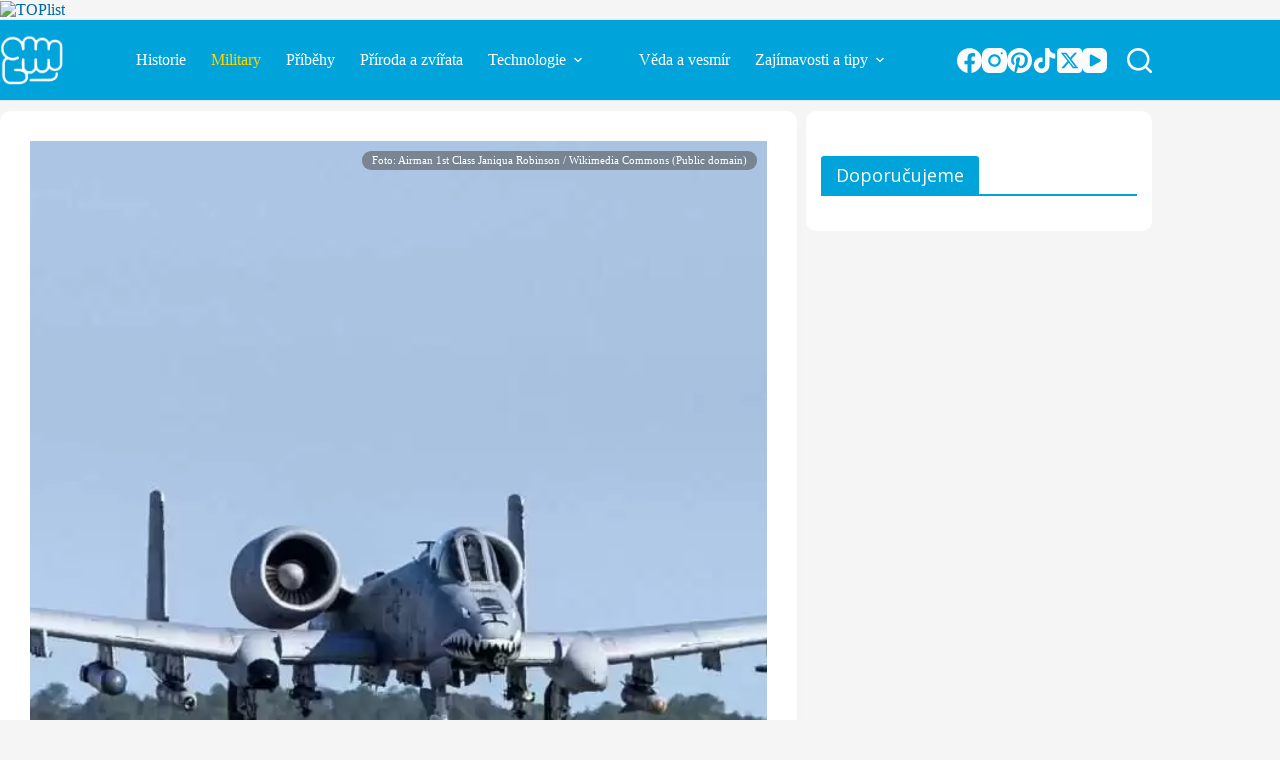

--- FILE ---
content_type: text/css
request_url: https://tvujmagazin.cz/wp-content/uploads/blocksy/css/global.css?ver=68775
body_size: 2906
content:
[data-header*="type-1"] .ct-header [data-id="logo"] .site-logo-container {--logo-max-height:50px;} [data-header*="type-1"] .ct-header [data-id="logo"] .site-title {--theme-font-weight:700;--theme-font-size:25px;--theme-line-height:1.5;--theme-link-initial-color:var(--theme-palette-color-4);} [data-header*="type-1"] .ct-header [data-id="menu"] > ul > li > a {--theme-font-family:'Open Sans', Sans-Serif;--theme-font-weight:500;--theme-text-transform:none;--theme-font-size:15px;--theme-line-height:1.3;--theme-link-initial-color:#ffffff;--theme-link-hover-color:#FFD500;} [data-header*="type-1"] .ct-header [data-id="menu"] .sub-menu .ct-menu-link {--theme-link-initial-color:var(--theme-palette-color-4);--theme-link-hover-color:var(--theme-palette-color-1);--theme-font-family:'Open Sans', Sans-Serif;--theme-font-weight:400;--theme-font-size:15px;} [data-header*="type-1"] .ct-header [data-id="menu"] .sub-menu {--dropdown-background-color:var(--theme-palette-color-7);--dropdown-divider:1px dashed rgba(255, 255, 255, 0.1);--theme-box-shadow:0px 10px 20px rgba(41, 51, 61, 0.18);--theme-border-radius:0px 0px 2px 2px;} [data-header*="type-1"] .ct-header [data-row*="middle"] {--height:80px;background-color:#00a4db;background-image:none;--theme-border-top:1px solid var(--theme-palette-color-5);--theme-border-bottom:1px solid var(--theme-palette-color-5);--theme-box-shadow:none;} [data-header*="type-1"] .ct-header [data-row*="middle"] > div {--theme-border-top:none;--theme-border-bottom:none;} [data-header*="type-1"] [data-id="mobile-menu"] {--theme-font-weight:500;--theme-font-size:20px;--theme-link-initial-color:#ffffff;--theme-link-hover-color:var(--theme-palette-color-2);--mobile-menu-divider:none;} [data-header*="type-1"] #offcanvas {--theme-box-shadow:0px 0px 70px rgba(0, 0, 0, 0.35);--side-panel-width:500px;--panel-content-height:100%;} [data-header*="type-1"] #offcanvas .ct-panel-inner {background-color:rgba(18, 21, 25, 0.98);} [data-header*="type-1"] #offcanvas .ct-toggle-close {--theme-icon-size:20px;} [data-header*="type-1"] [data-id="search"] {--theme-icon-size:25px;--theme-icon-color:var(--theme-palette-color-7);--theme-icon-hover-color:#FFD500;} [data-header*="type-1"] [data-id="search"] .ct-label {--theme-font-weight:400;--theme-text-transform:uppercase;--theme-font-size:12px;} [data-header*="type-1"] #search-modal .ct-search-results {--theme-font-weight:500;--theme-font-size:14px;--theme-line-height:1.4;} [data-header*="type-1"] #search-modal .ct-search-form {--theme-link-initial-color:#ffffff;--theme-form-text-initial-color:#ffffff;--theme-form-text-focus-color:#ffffff;--theme-form-field-border-initial-color:rgba(255, 255, 255, 0.2);--theme-button-background-initial-color:#00a4db;--theme-button-background-hover-color:#FFD500;} [data-header*="type-1"] #search-modal .ct-toggle-close {--theme-icon-color:var(--theme-palette-color-8);--theme-icon-size:20px;} [data-header*="type-1"] #search-modal .ct-toggle-close:hover {--theme-icon-color:#FFD500;} [data-header*="type-1"] #search-modal {background-color:rgba(18, 21, 25, 0.98);} [data-header*="type-1"] [data-id="socials"].ct-header-socials {--theme-icon-size:25px;} [data-header*="type-1"] [data-id="socials"].ct-header-socials .ct-label {--theme-font-weight:600;--theme-text-transform:uppercase;--theme-font-size:12px;} [data-header*="type-1"] [data-id="socials"].ct-header-socials [data-color="custom"] {--theme-icon-color:var(--theme-palette-color-7);--theme-icon-hover-color:#FFD500;--background-color:rgba(218, 222, 228, 0.3);--background-hover-color:var(--theme-palette-color-1);} [data-header*="type-1"] .ct-header [data-row*="top"] {--height:50px;background-color:var(--theme-palette-color-8);background-image:none;--theme-border-top:none;--theme-border-bottom:5px solid var(--theme-palette-color-8);--theme-box-shadow:none;} [data-header*="type-1"] .ct-header [data-row*="top"] > div {--theme-border-top:none;--theme-border-bottom:none;} [data-header*="type-1"] [data-id="trigger"] {--theme-icon-size:18px;--toggle-button-radius:3px;} [data-header*="type-1"] [data-id="trigger"]:not([data-design="simple"]) {--toggle-button-padding:10px;} [data-header*="type-1"] [data-id="trigger"] .ct-label {--theme-font-weight:600;--theme-text-transform:uppercase;--theme-font-size:12px;} [data-header*="type-1"] {--header-height:80px;} [data-header*="type-1"] .ct-header {background-image:none;} [data-footer*="type-1"] [data-id="copyright"] {--theme-font-weight:400;--theme-font-size:17px;--theme-line-height:1.3;--theme-text-color:var(--theme-palette-color-3);} [data-footer*="type-1"] [data-column="copyright"] {--horizontal-alignment:center;--vertical-alignment:center;} [data-footer*="type-1"] .ct-footer [data-column="menu"] {--horizontal-alignment:center;--vertical-alignment:center;} [data-footer*="type-1"] .ct-footer [data-id="menu"] ul {--theme-font-weight:400;--theme-text-transform:none;--theme-font-size:17px;--theme-line-height:1.3;} [data-footer*="type-1"] .ct-footer [data-id="menu"] > ul > li > a {--theme-link-initial-color:var(--theme-text-color);} [data-footer*="type-1"] .ct-footer [data-row*="top"] > div {--container-spacing:30px;--columns-gap:50px;--theme-border:none;--theme-border-top:none;--theme-border-bottom:none;--grid-template-columns:repeat(3, 1fr);} [data-footer*="type-1"] .ct-footer [data-row*="top"] .widget-title {--theme-font-size:16px;} [data-footer*="type-1"] .ct-footer [data-row*="top"] {--theme-border-top:1px solid var(--theme-palette-color-6);--theme-border-bottom:1px solid var(--theme-palette-color-6);background-color:var(--theme-palette-color-8);} [data-footer*="type-1"] .ct-footer [data-column="widget-area-2"] {--text-horizontal-alignment:center;--horizontal-alignment:center;--vertical-alignment:center;} [data-footer*="type-1"][data-footer*="reveal"] .site-main {--footer-box-shadow:0px 30px 50px rgba(0, 0, 0, 0.1);} [data-footer*="type-1"] .ct-footer {background-color:var(--theme-palette-color-6);} [data-footer*="type-1"] footer.ct-container {--footer-container-bottom-offset:50px;--footer-container-padding:0px 35px;}:root {--theme-font-family:'Open Sans', Sans-Serif;--theme-font-weight:400;--theme-text-transform:none;--theme-text-decoration:none;--theme-font-size:16px;--theme-line-height:1.65;--theme-letter-spacing:0em;--theme-button-font-family:'Open Sans', Sans-Serif;--theme-button-font-weight:500;--theme-button-font-size:15px;--has-classic-forms:var(--true);--has-modern-forms:var(--false);--theme-form-field-border-initial-color:var(--theme-border-color);--theme-form-field-border-focus-color:var(--theme-palette-color-1);--theme-form-selection-field-initial-color:var(--theme-border-color);--theme-form-selection-field-active-color:var(--theme-palette-color-1);--theme-palette-color-1:#006BA1;--theme-palette-color-2:#00a4db;--theme-palette-color-3:#3A4F66;--theme-palette-color-4:#192a3d;--theme-palette-color-5:#e1e8ed;--theme-palette-color-6:#f2f5f7;--theme-palette-color-7:#FAFBFC;--theme-palette-color-8:#ffffff;--theme-text-color:#444;--theme-link-initial-color:#006BA1;--theme-link-hover-color:var(--theme-palette-color-3);--theme-selection-text-color:#ffffff;--theme-selection-background-color:var(--theme-palette-color-1);--theme-border-color:var(--theme-palette-color-5);--theme-headings-color:#232323;--theme-content-spacing:1.5em;--theme-button-min-height:40px;--theme-button-shadow:none;--theme-button-transform:none;--theme-button-text-initial-color:#ffffff;--theme-button-text-hover-color:#ffffff;--theme-button-background-initial-color:var(--theme-palette-color-1);--theme-button-background-hover-color:var(--theme-palette-color-2);--theme-button-border:none;--theme-button-padding:5px 20px;--theme-normal-container-max-width:1290px;--theme-content-vertical-spacing:10px;--theme-container-edge-spacing:90vw;--theme-narrow-container-max-width:750px;--theme-wide-offset:130px;}h1 {--theme-font-family:Merriweather, Sans-Serif;--theme-font-weight:400;--theme-font-size:40px;--theme-line-height:1.5;}h2 {--theme-font-family:Merriweather, Sans-Serif;--theme-font-weight:400;--theme-font-size:32px;--theme-line-height:1.5;}h3 {--theme-font-family:Merriweather, Sans-Serif;--theme-font-weight:400;--theme-font-size:25px;--theme-line-height:1.5;}h4 {--theme-font-family:Merriweather, Sans-Serif;--theme-font-weight:400;--theme-font-size:24px;--theme-line-height:1.5;}h5 {--theme-font-family:Merriweather, Sans-Serif;--theme-font-weight:400;--theme-font-size:16px;--theme-line-height:1.5;}h6 {--theme-font-family:Merriweather, Sans-Serif;--theme-font-weight:700;--theme-font-size:14px;--theme-line-height:1.5;}.wp-block-pullquote {--theme-font-family:Georgia;--theme-font-weight:600;--theme-font-size:25px;}pre, code, samp, kbd {--theme-font-family:monospace;--theme-font-weight:400;--theme-font-size:16px;}figcaption {--theme-font-family:Roboto, Sans-Serif;--theme-font-weight:400;--theme-font-size:14px;}.ct-sidebar .widget-title {--theme-font-size:20px;--theme-heading-color:var(--theme-palette-color-1);}.ct-breadcrumbs {--theme-font-weight:600;--theme-text-transform:uppercase;--theme-font-size:12px;}body {background-color:#F5F5F5;background-image:none;} [data-prefix="single_blog_post"] .entry-header .page-title {--theme-font-family:Merriweather, Sans-Serif;--theme-font-weight:400;--theme-font-size:34px;--theme-heading-color:#404B61;} [data-prefix="single_blog_post"] .entry-header .entry-meta {--theme-font-family:'Merriweather Sans', Sans-Serif;--theme-font-weight:300;--theme-text-transform:uppercase;--theme-font-size:13px;--theme-line-height:1.3;--theme-text-color:#3a4f66;--theme-link-hover-color:#000000;} [data-prefix="single_blog_post"] .hero-section[data-type="type-1"] {--alignment:left;--margin-bottom:40px;} [data-prefix="single_blog_post"] .hero-section .entry-meta {--itemSpacing:20px;} [data-prefix="categories"] .entry-header .page-title {--theme-font-size:30px;} [data-prefix="categories"] .entry-header .entry-meta {--theme-font-weight:600;--theme-text-transform:uppercase;--theme-font-size:12px;--theme-line-height:1.3;} [data-prefix="categories"] .hero-section[data-type="type-1"] {--margin-bottom:0px;} [data-prefix="author"] .entry-header .page-title {--theme-font-size:30px;} [data-prefix="author"] .entry-header .entry-meta {--theme-font-weight:600;--theme-text-transform:uppercase;--theme-font-size:12px;--theme-line-height:1.3;} [data-prefix="author"] .hero-section[data-type="type-2"] {background-color:var(--theme-palette-color-6);background-image:none;--container-padding:50px 0px;} [data-prefix="single_page"] .entry-header .page-title {--theme-font-family:Merriweather, Sans-Serif;--theme-font-weight:600;--theme-font-size:40px;--theme-heading-color:#0081c5;} [data-prefix="single_page"] .entry-header .entry-meta {--theme-font-weight:600;--theme-text-transform:uppercase;--theme-font-size:12px;--theme-line-height:1.3;} [data-prefix="single_page"] .hero-section[data-type="type-1"] {--margin-bottom:40px;} [data-prefix="blog"] .ct-pagination {--spacing:30px;} [data-prefix="blog"] [data-pagination="load_more"] {--theme-button-background-initial-color:#0081c5;} [data-prefix="categories"] .ct-pagination {--spacing:30px;} [data-prefix="categories"] [data-pagination="load_more"] {--theme-button-background-initial-color:#0081c5;} [data-prefix="author"] .ct-pagination {--spacing:30px;} [data-prefix="author"] [data-pagination="load_more"] {--theme-button-background-initial-color:#0081c5;} [data-prefix="search"] .ct-pagination {--spacing:30px;} [data-prefix="search"] [data-pagination="load_more"] {--theme-button-background-initial-color:#0081c5;} [data-prefix="blog"] .entry-card .entry-title {--theme-font-family:Merriweather, Sans-Serif;--theme-font-weight:400;--theme-font-size:22px;--theme-line-height:1.5;--theme-heading-color:#006BA1;--theme-link-hover-color:#000000;} [data-prefix="blog"] .entry-excerpt {--theme-font-family:'Open Sans', Sans-Serif;--theme-font-weight:400;--theme-font-size:16px;} [data-prefix="blog"] .entry-card .entry-meta {--theme-font-family:Roboto, Sans-Serif;--theme-font-weight:500;--theme-text-transform:uppercase;--theme-font-size:13px;--theme-link-hover-color:#4173ad;} [data-prefix="blog"] .entry-card {--card-inner-spacing:30px;background-color:#ffffff;--card-border:1px solid var(--theme-palette-color-6);--theme-border-radius:0px;--theme-image-border-radius:calc(0px - 1px);--theme-box-shadow:0px 12px 18px -6px rgba(34, 56, 101, 0.04);--card-media-max-width:45%;} [data-prefix="blog"] [data-archive="default"] .card-content .entry-meta[data-id="7p4VFh"] {--card-element-spacing:15px;} [data-prefix="blog"] [data-archive="default"] .card-content .ct-media-container {--card-element-spacing:30px;} [data-prefix="categories"] .entry-card .entry-title {--theme-font-weight:300;--theme-font-size:23px;--theme-line-height:1.3;--theme-link-hover-color:#010101;} [data-prefix="categories"] .entry-card .entry-meta {--theme-font-weight:500;--theme-text-transform:uppercase;--theme-font-size:12px;} [data-prefix="categories"] .entry-card {background-color:var(--theme-palette-color-8);--theme-box-shadow:0px 12px 18px -6px rgba(34, 56, 101, 0.04);} [data-prefix="categories"] [data-archive="default"] .card-content .entry-meta[data-id="Hc3sPw"] {--card-element-spacing:15px;} [data-prefix="categories"] [data-archive="default"] .card-content .ct-media-container {--card-element-spacing:30px;} [data-prefix="categories"] [data-archive="default"] .card-content .entry-meta[data-id="cJ2WlD"] {--card-element-spacing:15px;} [data-prefix="author"] .entries {--grid-template-columns:repeat(3, minmax(0, 1fr));} [data-prefix="author"] .entry-card .entry-title {--theme-font-size:20px;--theme-line-height:1.3;} [data-prefix="author"] .entry-card .entry-meta {--theme-font-weight:600;--theme-text-transform:uppercase;--theme-font-size:12px;} [data-prefix="author"] .entry-card {background-color:var(--theme-palette-color-8);--theme-box-shadow:0px 12px 18px -6px rgba(34, 56, 101, 0.04);} [data-prefix="search"] .entry-card .entry-title {--theme-font-size:20px;--theme-line-height:1.3;} [data-prefix="search"] .entry-card .entry-meta {--theme-font-weight:600;--theme-text-transform:uppercase;--theme-font-size:12px;} [data-prefix="search"] .entry-card {background-color:var(--theme-palette-color-8);--theme-box-shadow:0px 12px 18px -6px rgba(34, 56, 101, 0.04);} [data-prefix="search"] [data-archive="default"] .card-content .entry-meta[data-id="Fd6e-l"] {--card-element-spacing:15px;} [data-prefix="search"] [data-archive="default"] .card-content .ct-media-container {--card-element-spacing:30px;} [data-prefix="search"] [data-archive="default"] .card-content .entry-meta[data-id="XbD8W-"] {--card-element-spacing:15px;}form textarea {--theme-form-field-height:170px;} [data-sidebar] {--sidebar-width:30%;--sidebar-width-no-unit:30;--sidebar-gap:0.8%;}.ct-sidebar {--theme-link-initial-color:var(--color);--theme-link-hover-color:#4173ad;--sidebar-widgets-spacing:30px;} [data-sidebar] > aside {--sidebar-background-color:var(--theme-palette-color-8);--sidebar-inner-spacing:15px;}aside[data-type="type-2"] {--theme-border:none;--theme-border-radius:10px;}aside[data-type="type-3"] {--theme-border:1px solid rgba(224, 229, 235, 0.8);}.ct-back-to-top {--theme-icon-color:#ffffff;--theme-icon-hover-color:#ffffff;} [data-prefix="single_blog_post"] .ct-share-box {--theme-icon-size:40px;} [data-prefix="single_blog_post"] .ct-share-box[data-location="top"] {--margin:20px;} [data-prefix="single_blog_post"] .ct-share-box[data-location="bottom"] {--margin:70px;} [data-prefix="single_blog_post"] .ct-share-box .ct-module-title {--theme-font-family:'Open Sans', Sans-Serif;--theme-font-weight:500;--theme-font-size:20px;--theme-heading-color:var(--theme-palette-color-1);} [data-prefix="single_blog_post"] .ct-share-box[data-type="type-1"] {--theme-icon-color:var(--theme-palette-color-3);--theme-icon-hover-color:#00a4db;--theme-border:none;} [data-prefix="single_blog_post"] .entry-tags .ct-module-title {--theme-font-family:'Open Sans', Sans-Serif;--theme-font-weight:500;--theme-font-size:20px;--theme-heading-color:var(--theme-palette-color-1);} [data-prefix="single_blog_post"] [class*="ct-container"] > article[class*="post"] {--has-boxed:var(--true);--has-wide:var(--false);background-color:var(--has-background, #ffffff);--theme-boxed-content-border-radius:10px;--theme-boxed-content-spacing:30px;--theme-boxed-content-box-shadow:0px 12px 18px -6px rgba(34, 56, 101, 0.04);} [data-prefix="single_page"] [class*="ct-container"] > article[class*="post"] {--has-boxed:var(--false);--has-wide:var(--true);}@media (max-width: 999.98px) {  [data-header*="type-1"] .ct-header [data-row*="middle"] {--theme-border-top:none;--theme-border-bottom:none;} [data-header*="type-1"] #offcanvas {background-color:rgba(18, 21, 25, 0.5);--side-panel-width:50vw;--horizontal-alignment:initial;--text-horizontal-alignment:initial;} [data-header*="type-1"] #offcanvas .ct-panel-inner {background-color:rgba(0, 39, 59, 0.94);} [data-header*="type-1"] [data-id="search"] {--theme-icon-color:var(--theme-palette-color-8);--theme-icon-hover-color:#dbdddf;--margin:0px 15px 0px 0px !important;} [data-header*="type-1"] [data-id="socials"].ct-header-socials {--margin:0px 0px 0px 20px !important;} [data-header*="type-1"] .ct-header [data-row*="top"] {background-color:#687385;background-image:none;--theme-border-bottom:none;} [data-header*="type-1"] [data-id="trigger"] {--theme-icon-size:25px;--theme-icon-color:#ffffff;--theme-icon-hover-color:#dbdddf;--margin:0px 20px 0px 0px !important;} [data-header*="type-1"] {--header-height:130px;} [data-footer*="type-1"] .ct-footer [data-row*="top"] > div {--columns-gap:30px;--grid-template-columns:initial;} [data-footer*="type-1"] footer.ct-container {--footer-container-padding:0vw 4vw;} [data-prefix="categories"] .entry-card .entry-title {--theme-font-size:20px;} [data-prefix="author"] .entries {--grid-template-columns:repeat(2, minmax(0, 1fr));}:root {--theme-container-edge-spacing:100vw;} [data-prefix="single_blog_post"] .ct-share-box[data-location="bottom"] {--margin:30px;}}@media (max-width: 689.98px) {[data-header*="type-1"] [data-id="mobile-menu"] {--theme-font-size:18px;} [data-header*="type-1"] #offcanvas .ct-panel-inner {background-color:rgba(0, 0, 0, 0.82);} [data-header*="type-1"] #offcanvas {--side-panel-width:80vw;} [data-header*="type-1"] #offcanvas .ct-toggle-close:hover {--theme-icon-color:var(--theme-palette-color-2);} [data-footer*="type-1"] .ct-footer [data-row*="top"] > div {--grid-template-columns:initial;} [data-footer*="type-1"] footer.ct-container {--footer-container-padding:0vw 5vw;} [data-prefix="single_blog_post"] .entry-header .page-title {--theme-font-size:24px;} [data-prefix="single_blog_post"] .entry-header .entry-meta {--theme-font-size:12px;} [data-prefix="single_blog_post"] .hero-section[data-type="type-1"] {--margin-bottom:20px;} [data-prefix="single_blog_post"] .hero-section .entry-meta {--itemSpacing:15px;} [data-prefix="blog"] .entry-card {--card-inner-spacing:20px;} [data-prefix="categories"] .entry-card .entry-title {--theme-font-size:18px;} [data-prefix="author"] .entries {--grid-template-columns:repeat(1, minmax(0, 1fr));} [data-prefix="author"] .entry-card .entry-title {--theme-font-size:18px;} [data-prefix="search"] .entry-card .entry-title {--theme-font-size:18px;}:root {--theme-content-vertical-spacing:0px;} [data-sidebar] > aside {--sidebar-background-color:#ffffff;} [data-prefix="single_blog_post"] .ct-share-box {--theme-icon-size:30px;} [data-prefix="single_blog_post"] .ct-share-box[data-location="bottom"] {--margin:25px;} [data-prefix="single_blog_post"] .ct-share-box .ct-module-title {--theme-font-size:16px;} [data-prefix="single_blog_post"] .entry-tags .ct-module-title {--theme-font-size:16px;}}